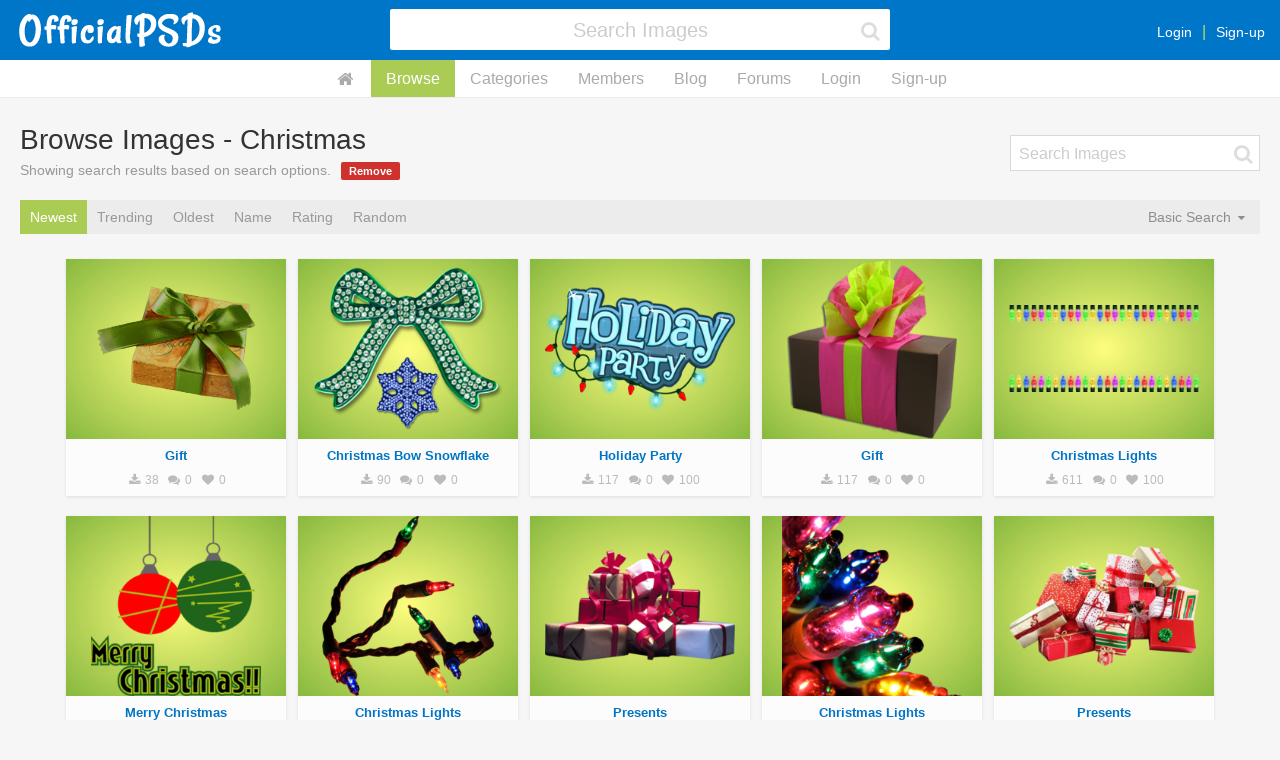

--- FILE ---
content_type: text/html; charset=UTF-8
request_url: http://officialpsds.com/_category/christmas/pagenum=28
body_size: 6570
content:
<!doctype html><html class="notouch guest user-inactive pagewidth-0 theme-0 template-images images-advance-search-inactive members-advance-search-inactive" lang="en" data-action=""><head><title>Browse Images - Christmas - Page 28 | Official PSDs</title><meta http-equiv="X-UA-Compatible" content="IE=edge" /><meta charset="utf-8" /><meta http-equiv="Content-Type" content="text/html; charset=utf-8" /><meta name="viewport" content="width=device-width, initial-scale=1" /><meta name="format-detection" content="telephone=no" /><link rel="icon" href="/img/favicon.png" type="image/png" /><link rel="apple-touch-icon" href="/img/apple-touch-icon.png" type="image/png" /><link rel="apple-touch-icon" sizes="60x60" href="/img/apple-touch-icon-60x60.png" type="image/png" /><link rel="apple-touch-icon" sizes="76x76" href="/img/apple-touch-icon-76x76.png" type="image/png" /><link rel="apple-touch-icon" sizes="120x120" href="/img/apple-touch-icon-120x120.png" type="image/png" /><link rel="apple-touch-icon" sizes="152x152" href="/img/apple-touch-icon-152x152.png" type="image/png" /><link rel="apple-touch-icon" sizes="180x180" href="/img/apple-touch-icon-180x180.png" type="image/png" /><link rel="image_src" href="/img/apple-touch-icon-180x180.png" type="image/png" /><link rel="canonical" href="http://officialpsds.com/_category/christmas/pagenum=28" /><meta name="description" content="Browse or search through Christmas category images." /><meta property="og:title" content="Browse Images - Christmas" /><meta property="og:description" content="Browse or search through Christmas category images." /><meta property="og:type" content="article" /><meta property="og:url" content="http://officialpsds.com/_category/christmas/pagenum=28" /><meta property="og:site_name" content="OfficialPSDs.com" /><meta property="twitter:card" content="summary" /><meta property="twitter:site" content="@officialpsds" /><meta property="twitter:title" content="Browse Images - Christmas" /><meta property="twitter:description" content="Browse or search through Christmas category images." /><meta property="twitter:image" content="http://officialpsds.com/img/twitter-officialpsds.png" /><script>
var	x_global_time = 1768915351;
var	x_global_page = 'images';
var	x_global_setting_imagepages = parseInt('0');
var	x_global_development = false;
var	x_global_css_url = '{{config:css_url}}';
var	x_global_pagenum = 0;
</script><link rel="stylesheet" type="text/css" href="/cache/1738108418/op.css" /><script src="/cache/1738108418/op.js"></script></head><body id="body_page"><!-- Google Tag Manager (noscript) --><noscript><iframe src="https://www.googletagmanager.com/ns.html?id=GTM-M7GFM2NV"
height="0" width="0" style="display:none;visibility:hidden"></iframe></noscript><!-- End Google Tag Manager (noscript) --><div id="page"><div id="page-inner"><div id="page-header"><div id="page-header-inner"><div class="page-header-layout"><div class="page-header-layout-left"><div class="page-header-left"><a id="page-header-logo" href="https://officialpsds.com"><img id="page-header-logo-default" src="/img/officialpsds-logo.png" alt="OfficialPSDs.com Logo" /></a><a style="display: none;" id="page-header-logo-mobile" href="https://officialpsds.com"><img id="page-header-logo-default" src="/img/officialpsds-logo-mobile.png" alt="OfficialPSDs.com Logo" /></a></div></div><div class="page-header-layout-center"><div class="page-header-center"><form class="page-header-search-form" id="page-header-search-form" name="page-header-search-form" method="post" action="/_images"><input id="page-header-search-form-update" type="hidden" name="update" value="1" /><input id="page-header-search-form-search" type="hidden" name="search" value="1" /><input id="page-header-search-form-returl" type="hidden" name="returl" value="" /><fieldset class="page-header-search-form-fieldset"><div class="page-header-search-form-field" id="page-header-search-form-keywords-field"><label class="page-header-search-form-label" for="page-header-search-form-keywords">page-header-search-form.field-keywords</label><div class="page-header-search-form-field-layout"><div class="page-header-search-form-field-layout-input"><div class="page-header-search-form-input"><input class="form-input page-header-search-form-keywords" id="page-header-search-form-keywords" name="keywords" type="text" Xvalue="" autocomplete="off" tabindex="1" NO___autofocus="true" placeholder="Search Images" /><span class="page-header-search-form-reset" id="page-header-search-form-reset"><i class="fa fa-fw fa-times"></i></span><span class="page-header-search-form-icon" id="page-header-search-form-icon"><i class="fa fa-fw fa-search"></i></span></div><div class="page-header-search-form-help">page-header-search-form.field-keywords-help</div><div class="page-header-search-form-error" id="page-header-search-form-keywords-error"></div></div></div></div></fieldset></form></div></div><div class="page-header-layout-right"><div class="page-header-right"><div class="page-header-member" id="page-header-member"><div class="page-header-member-layout"><div class="page-header-member-layout-main"><div class="page-header-member-main-actions"><a href="/_login">Login</a><a href="/_signup">Sign-up</a></div></div></div></div><div class="page-header-stack page-header-action-dropdown" id="page-header-stack" data-dropdown="stack"><i class="fa fa-fw fa-bars"></i></div><div class="page-header-dropdown" id="page-header-dropdown-stack"><ul><li data-option="home"><a href="https://officialpsds.com">Home</a></li><li data-option="images"><a href="/_images">Browse</a></li><li data-option="categories"><a href="/_categories">Categories</a></li><li data-option="members"><a href="/_members">Members</a></li><li data-option="blog"><a href="https://officialpsds.com/_blog">Blog</a></li><li data-option="forums"><a href="https://forums.officialpsds.com">Forums</a></li><li data-option="login"><a href="/_login">Login</a></li><li data-option="signup"><a href="/_signup">Sign-up</a></li></ul></div></div></div></div></div><script>
$(function()
{

$(window).resize(function(evt)
{
ZERG.page_reset();
});

$(window).load(function(evt)
{
ZERG.page_reset();
});

$(window).scroll(function(evt)
{
if ($(window).scrollTop() > 0)
{
if (!$('html').hasClass('scrolled'))
{
$('html').addClass('scrolled');
}
}
else
{
if ($('html').hasClass('scrolled'))
{
$('html').removeClass('scrolled');
}
}
if ($(window).scrollTop() > $('#page-header-top').height())
{
if (!$('html').hasClass('header-fixed'))
{
$('html').addClass('header-fixed');
}
}
else
{
if ($('html').hasClass('header-fixed'))
{
$('html').removeClass('header-fixed');
}
}
});

$(window).trigger('scroll');


});
</script></div><div id="page-subheader"><div id="page-subheader-inner"><div id="page-subheader-menu"><a class="page-subheader-menu-option page-subheader-menu-option--home" href="https://officialpsds.com"><i class="fa fa-fw fa-home"></i></a><a class="page-subheader-menu-option page-subheader-menu-option--active page-subheader-menu-option--images" href="/_images">Browse</a><a class="page-subheader-menu-option page-subheader-menu-option--categories" href="/_categories">Categories</a><a class="page-subheader-menu-option page-subheader-menu-option--members" href="/_members">Members</a><a class="page-subheader-menu-option page-subheader-menu-option--blog" href="https://officialpsds.com/_blog">Blog</a><a class="page-subheader-menu-option page-subheader-menu-option--forums" href="https://forums.officialpsds.com">Forums</a><a class="page-subheader-menu-option page-subheader-menu-option--login" href="/_login">Login</a><a class="page-subheader-menu-option page-subheader-menu-option--signup" href="/_signup">Sign-up</a></div></div></div><div id="page-main"><div id="page-main-inner"><div id="page-body"><section id="images" class="imagesort-0" data-nextpage="0"><div class="section"><div class="section-inner"><header class="section-header"><div class="section-header-layout"><div class="section-header-layout-left"><h1 class="section-header-title">Browse Images - Christmas</h1><div class="section-header-about">Showing search results based on search options.<a href="/_images" class="button button--xxsmall button--remove">Remove</a></div></div><div class="section-header-layout-right"><div class="section-header-right"><form class="section-header-search-form" id="images-search-form" name="images-search-form" method="post"><input id="images-search-form-update" type="hidden" name="update" value="1" /><input id="images-search-form-search" type="hidden" name="search" value="1" /><input id="images-search-form-returl" type="hidden" name="returl" value="" /><fieldset class="section-header-search-form-fieldset"><div class="section-header-search-form-field" id="images-search-form-keywords-field"><label class="section-header-search-form-label" for="images-search-form-keywords">images-search-form.field-keywords</label><div class="section-header-search-form-field-layout"><div class="section-header-search-form-field-layout-input"><div class="section-header-search-form-input"><input class="form-input section-header-search-form-keywords" id="images-search-form-keywords" name="keywords" type="text" value="" autocomplete="off" tabindex="1" NO___autofocus="true" placeholder="Search Images" /><span class="section-header-search-form-reset" id="images-search-form-reset"><i class="fa fa-fw fa-times"></i></span><span class="section-header-search-form-icon" id="images-search-form-icon"><i class="fa fa-fw fa-search"></i></span></div><div class="section-header-search-form-help"></div><div class="section-header-search-form-error" id="images-search-form-keywords-error"></div></div></div></div></fieldset></form></div></div></div></header><div class="section-options"><div class="section-options-layout"><div class="section-options-layout-left"><div class="section-options-left"><div id="section-options-menu"><div id="section-options-menu-inner"><div class="section-options-menu-option member-setting-imagesort section-options-menu-option--active" data-imagesort="0">Newest</div><div class="section-options-menu-option member-setting-imagesort" data-imagesort="1">Trending</div><div class="section-options-menu-option member-setting-imagesort" data-imagesort="2">Oldest</div><div class="section-options-menu-option member-setting-imagesort" data-imagesort="6">Name</div><div class="section-options-menu-option member-setting-imagesort" data-imagesort="3">Rating</div><div class="section-options-menu-option member-setting-imagesort" data-imagesort="5">Random</div></div></div></div></div><div class="section-options-layout-right" id="section-options-layout-right-theme"><div class="section-options-right"></div></div><div class="section-options-layout-right"><div class="section-options-right"><div class="section-options-dropdown noselect imagesearch-0 section-option-default" id="section-options-dropdown-imagesearch"><div class="section-options-dropdown-title" id="section-options-dropdown-title-imagesearch">Basic Search <i class="fa fa-caret-down"></i></div><ul class="section-options-dropdown-options" id="section-options-dropdown-options-imagesearch"><li class="active" id="section-options-imagesearch-0" data-value="Basic Search"><i class="fa fa-fw fa-check"></i> Basic Search</li><li id="section-options-imagesearch-1" data-value="Advance Search"><i class="fa fa-fw fa-check"></i> Advance Search</li></ul></div></div></div><div class="section-options-layout-right"><div class="section-options-right"></div></div></div><script>
$(function()
{

});
</script></div><div class="section-body"><div class="advance-search" id="images-advance-search"><div class="advance-search-inner"><div class="advance-search-body"><form class="advance-search-form" id="images-advance-search-form" name="images-advance-search-form" method="post" action="/_images"><input id="images-advance-search-form-update" type="hidden" name="update" value="1" /><input id="images-advance-search-form-search" type="hidden" name="search" value="1" /><input id="images-advance-search-form-returl" type="hidden" name="returl" value="" /><fieldset class="advance-search-form-fieldset"><div class="advance-search-form-field" id="images-advance-search-form-keywords-field"><label class="advance-search-form-label" for="images-advance-search-form-keywords"></label><div class="layout"><div class="layout-cell"><div class="advance-search-form-input"><input class="form-input advance-search-form-keywords" id="images-advance-search-form-keywords" name="keywords" type="text" value="" autocomplete="off" tabindex="1" NO___autofocus="true" placeholder="Search Images" /><span class="advance-search-form-reset" id="images-advance-search-form-reset"><i class="fa fa-fw fa-times"></i></span><span class="advance-search-form-icon" id="images-advance-search-form-icon"><i class="fa fa-fw fa-search"></i></span></div><div class="advance-search-form-help"></div><div class="advance-search-form-error" id="images-advance-search-form-keywords-error"></div></div><div class="layout-cell"><button class="button button--medium button--submit" id="members-advance-search-form-submit" name="process" type="submit" tabindex="99">Search</button></div></div></div><div class="advance-search-form-field" id="images-advance-search-form-category-field"><label class="advance-search-form-label" for="images-advance-search-form-category">Category</label><select class="form-input" id="images-advance-search-form-category" name="category" tabindex="1"><option value="0">All</option><option value="21">Adult</option><option value="1">Animals</option><option value="2">Business</option><option value="3">Cars</option><option value="4">Cartoons</option><option value="20">Celebrities</option><option value="25" selected>Christmas</option><option value="24">Drugs</option><option value="32">Easter</option><option value="23">Effects</option><option value="27">Emojis</option><option value="40">Fantasy</option><option value="5">Fashion</option><option value="34">Father's Day</option><option value="6">Food/Drink</option><option value="37">Furniture</option><option value="7">Gaming</option><option value="8">HipHop</option><option value="41">Halloween</option><option value="9">Household</option><option value="26">Icons</option><option value="35">Independence Day</option><option value="28">Jewelry</option><option value="30">Love/Valentines</option><option value="10">Kids</option><option value="19">Logos</option><option value="33">Mother's Day</option><option value="11">Movies/TV</option><option value="36">Music Instruments</option><option value="12">Nature</option><option value="13">Other</option><option value="14">People</option><option value="15">Places</option><option value="16">Politics</option><option value="31">Saint Patrick's Day</option><option value="39">Signs</option><option value="17">Sports</option><option value="22">Symbols</option><option value="18">Technology</option><option value="42">Thanksgiving</option><option value="38">Vehicles</option><option value="29">Weapons</option></select><div class="advance-search-form-help"></div><div class="advance-search-form-error" id="images-advance-search-form-category-error"></div></div><div class="advance-search-form-field" id="images-advance-search-form-type-field"><label class="advance-search-form-label" for="images-advance-search-form-type">Type</label><select class="form-input" id="images-advance-search-form-type" name="type" tabindex="1"><option value="0" selected>All</option><option value="1">Cutout</option><option value="2">Stock</option><option value="3">Artwork</option></select><div class="advance-search-form-help"></div><div class="advance-search-form-error" id="images-advance-search-form-type-error"></div></div><div class="advance-search-form-field" id="images-advance-search-form-format-field"><label class="advance-search-form-label" for="images-advance-search-form-format">Format</label><select class="form-input" id="images-advance-search-form-format" name="format" tabindex="1"><option value="0" selected>All</option><option value="1">PSD Images</option><option value="2">PNG Images</option></select><div class="advance-search-form-help"></div><div class="advance-search-form-error" id="images-advance-search-form-format-error"></div></div><div class="advance-search-form-field" id="images-advance-search-form-transparent-field"><label class="advance-search-form-label" for="images-advance-search-form-transparent">Transparency</label><select class="form-input" id="images-advance-search-form-transparent" name="transparent" tabindex="1"><option value="0" selected>All</option><option value="1">Transparent</option><option value="2">Opaque</option></select><div class="advance-search-form-help"></div><div class="advance-search-form-error" id="images-advance-search-form-transparent-error"></div></div></fieldset></form></div><div class="advance-search-footer"></div></div><script>
$(function()
{

$('select').each(function()
{
if (!$(this).val() || ($(this).val() == '0'))
{
$(this).addClass('placeholder');
}
});


/**
**
**	click event - reset search header keywords field
**
**/


$(document).on('click', '.advance-search-form-reset', function(evt)
{
$('.advance-search-form input[name="keywords"]').val('');
$('.advance-search-form input[name="keywords"]').focus();
});

$(document).on('focus', '.advance-search-form-keywords', function(evt)
{
$('.advance-search-form').addClass('advance-search-form--focus');
});

$(document).on('blur', '.advance-search-form-keywords', function(evt)
{
if ($('.advance-search-form-keywords').val().length)
{
$('.advance-search-form').addClass('advance-search-form--focus');
}
else
{
$('.advance-search-form').removeClass('advance-search-form--focus');
}
});

$('.advance-search-form-keywords').trigger('blur');

});
</script></div><div id="images-images"><article class="imagecard imagecard--transparent hover-images image" id="imagecard-61784" data-imageid="61784"><div class="imagecard-inner" href="/gift-psd-7z2466"><div class="imagecard-header"><a href="/gift-psd-7z2466" class="imagecard-header-view"><img class="x-img-lazy" src="[data-uri]" data-original="/imageview/7z/24/7z2466_small.png?1521316559" alt="" /></a></div><a class="imagecard-category" href="/_category/christmas">Christmas</a><div class="imagecard-body x-click" data-url="/gift-psd-7z2466"><a class="imagecard-body-inner" href="/gift-psd-7z2466"><div class="imagecard-body-title"><a href="/gift-psd-7z2466">Gift</a></div><div class="imagecard-body-meta"><span class="imagecard-body-meta-field"><i class="fa fa-fw fa-download"></i> 38</span><span class="imagecard-body-meta-field"><i class="fa fa-fw fa-comments"></i> 0</span><span class="imagecard-body-meta-field"><i class="fa fa-fw fa-heart"></i> 0</span></div></a></div></div></article><article class="imagecard imagecard--transparent hover-images image" id="imagecard-61752" data-imageid="61752"><div class="imagecard-inner" href="/christmas-bow-snowflake-psd-7851n3"><div class="imagecard-header"><a href="/christmas-bow-snowflake-psd-7851n3" class="imagecard-header-view"><img class="x-img-lazy" src="[data-uri]" data-original="/imageview/78/51/7851n3_small.png?1521316559" alt="" /></a></div><a class="imagecard-category" href="/_category/christmas">Christmas</a><div class="imagecard-body x-click" data-url="/christmas-bow-snowflake-psd-7851n3"><a class="imagecard-body-inner" href="/christmas-bow-snowflake-psd-7851n3"><div class="imagecard-body-title"><a href="/christmas-bow-snowflake-psd-7851n3">Christmas Bow Snowflake</a></div><div class="imagecard-body-meta"><span class="imagecard-body-meta-field"><i class="fa fa-fw fa-download"></i> 90</span><span class="imagecard-body-meta-field"><i class="fa fa-fw fa-comments"></i> 0</span><span class="imagecard-body-meta-field"><i class="fa fa-fw fa-heart"></i> 0</span></div></a></div></div></article><article class="imagecard imagecard--transparent hover-images image" id="imagecard-61747" data-imageid="61747"><div class="imagecard-inner" href="/holiday-party-psd-rp814z"><div class="imagecard-header"><a href="/holiday-party-psd-rp814z" class="imagecard-header-view"><img class="x-img-lazy" src="[data-uri]" data-original="/imageview/rp/81/rp814z_small.png?1700948563" alt="" /></a></div><a class="imagecard-category" href="/_category/christmas">Christmas</a><div class="imagecard-body x-click" data-url="/holiday-party-psd-rp814z"><a class="imagecard-body-inner" href="/holiday-party-psd-rp814z"><div class="imagecard-body-title"><a href="/holiday-party-psd-rp814z">Holiday Party</a></div><div class="imagecard-body-meta"><span class="imagecard-body-meta-field"><i class="fa fa-fw fa-download"></i> 117</span><span class="imagecard-body-meta-field"><i class="fa fa-fw fa-comments"></i> 0</span><span class="imagecard-body-meta-field"><i class="fa fa-fw fa-heart"></i> 100</span></div></a></div></div></article><article class="imagecard imagecard--transparent hover-images image" id="imagecard-61741" data-imageid="61741"><div class="imagecard-inner" href="/gift-psd-r4z4m8"><div class="imagecard-header"><a href="/gift-psd-r4z4m8" class="imagecard-header-view"><img class="x-img-lazy" src="[data-uri]" data-original="/imageview/r4/z4/r4z4m8_small.png?1521316559" alt="" /></a></div><a class="imagecard-category" href="/_category/christmas">Christmas</a><div class="imagecard-body x-click" data-url="/gift-psd-r4z4m8"><a class="imagecard-body-inner" href="/gift-psd-r4z4m8"><div class="imagecard-body-title"><a href="/gift-psd-r4z4m8">Gift</a></div><div class="imagecard-body-meta"><span class="imagecard-body-meta-field"><i class="fa fa-fw fa-download"></i> 117</span><span class="imagecard-body-meta-field"><i class="fa fa-fw fa-comments"></i> 0</span><span class="imagecard-body-meta-field"><i class="fa fa-fw fa-heart"></i> 0</span></div></a></div></div></article><article class="imagecard imagecard--transparent hover-images image" id="imagecard-61739" data-imageid="61739"><div class="imagecard-inner" href="/christmas-lights-psd-rv2vmm"><div class="imagecard-header"><a href="/christmas-lights-psd-rv2vmm" class="imagecard-header-view"><img class="x-img-lazy" src="[data-uri]" data-original="/imageview/rv/2v/rv2vmm_small.png?1544219398" alt="" /></a></div><a class="imagecard-category" href="/_category/christmas">Christmas</a><div class="imagecard-body x-click" data-url="/christmas-lights-psd-rv2vmm"><a class="imagecard-body-inner" href="/christmas-lights-psd-rv2vmm"><div class="imagecard-body-title"><a href="/christmas-lights-psd-rv2vmm">Christmas Lights</a></div><div class="imagecard-body-meta"><span class="imagecard-body-meta-field"><i class="fa fa-fw fa-download"></i> 611</span><span class="imagecard-body-meta-field"><i class="fa fa-fw fa-comments"></i> 0</span><span class="imagecard-body-meta-field"><i class="fa fa-fw fa-heart"></i> 100</span></div></a></div></div></article><article class="imagecard imagecard--transparent hover-images image" id="imagecard-61736" data-imageid="61736"><div class="imagecard-inner" href="/merry-christmas-psd-76x01y"><div class="imagecard-header"><a href="/merry-christmas-psd-76x01y" class="imagecard-header-view"><img class="x-img-lazy" src="[data-uri]" data-original="/imageview/76/x0/76x01y_small.png?1521316559" alt="" /></a></div><a class="imagecard-category" href="/_category/christmas">Christmas</a><div class="imagecard-body x-click" data-url="/merry-christmas-psd-76x01y"><a class="imagecard-body-inner" href="/merry-christmas-psd-76x01y"><div class="imagecard-body-title"><a href="/merry-christmas-psd-76x01y">Merry Christmas</a></div><div class="imagecard-body-meta"><span class="imagecard-body-meta-field"><i class="fa fa-fw fa-download"></i> 71</span><span class="imagecard-body-meta-field"><i class="fa fa-fw fa-comments"></i> 0</span><span class="imagecard-body-meta-field"><i class="fa fa-fw fa-heart"></i> 0</span></div></a></div></div></article><article class="imagecard imagecard--transparent hover-images image" id="imagecard-61702" data-imageid="61702"><div class="imagecard-inner" href="/christmas-lights-psd-7x2vqy"><div class="imagecard-header"><a href="/christmas-lights-psd-7x2vqy" class="imagecard-header-view"><img class="x-img-lazy" src="[data-uri]" data-original="/imageview/7x/2v/7x2vqy_small.png?1521316559" alt="" /></a></div><a class="imagecard-category" href="/_category/christmas">Christmas</a><div class="imagecard-body x-click" data-url="/christmas-lights-psd-7x2vqy"><a class="imagecard-body-inner" href="/christmas-lights-psd-7x2vqy"><div class="imagecard-body-title"><a href="/christmas-lights-psd-7x2vqy">Christmas Lights</a></div><div class="imagecard-body-meta"><span class="imagecard-body-meta-field"><i class="fa fa-fw fa-download"></i> 259</span><span class="imagecard-body-meta-field"><i class="fa fa-fw fa-comments"></i> 0</span><span class="imagecard-body-meta-field"><i class="fa fa-fw fa-heart"></i> 0</span></div></a></div></div></article><article class="imagecard imagecard--transparent hover-images image" id="imagecard-61700" data-imageid="61700"><div class="imagecard-inner" href="/presents-psd-7z2vp6"><div class="imagecard-header"><a href="/presents-psd-7z2vp6" class="imagecard-header-view"><img class="x-img-lazy" src="[data-uri]" data-original="/imageview/7z/2v/7z2vp6_small.png?1521316559" alt="" /></a></div><a class="imagecard-category" href="/_category/christmas">Christmas</a><div class="imagecard-body x-click" data-url="/presents-psd-7z2vp6"><a class="imagecard-body-inner" href="/presents-psd-7z2vp6"><div class="imagecard-body-title"><a href="/presents-psd-7z2vp6">Presents</a></div><div class="imagecard-body-meta"><span class="imagecard-body-meta-field"><i class="fa fa-fw fa-download"></i> 844</span><span class="imagecard-body-meta-field"><i class="fa fa-fw fa-comments"></i> 0</span><span class="imagecard-body-meta-field"><i class="fa fa-fw fa-heart"></i> 0</span></div></a></div></div></article><article class="imagecard imagecard--transparent hover-images image" id="imagecard-61691" data-imageid="61691"><div class="imagecard-inner" href="/christmas-lights-psd-7y2vjq"><div class="imagecard-header"><a href="/christmas-lights-psd-7y2vjq" class="imagecard-header-view"><img class="x-img-lazy" src="[data-uri]" data-original="/imageview/7y/2v/7y2vjq_small.png?1521316559" alt="" /></a></div><a class="imagecard-category" href="/_category/christmas">Christmas</a><div class="imagecard-body x-click" data-url="/christmas-lights-psd-7y2vjq"><a class="imagecard-body-inner" href="/christmas-lights-psd-7y2vjq"><div class="imagecard-body-title"><a href="/christmas-lights-psd-7y2vjq">Christmas Lights</a></div><div class="imagecard-body-meta"><span class="imagecard-body-meta-field"><i class="fa fa-fw fa-download"></i> 235</span><span class="imagecard-body-meta-field"><i class="fa fa-fw fa-comments"></i> 0</span><span class="imagecard-body-meta-field"><i class="fa fa-fw fa-heart"></i> 0</span></div></a></div></div></article><article class="imagecard imagecard--transparent hover-images image" id="imagecard-61689" data-imageid="61689"><div class="imagecard-inner" href="/presents-psd-rp8vxp"><div class="imagecard-header"><a href="/presents-psd-rp8vxp" class="imagecard-header-view"><img class="x-img-lazy" src="[data-uri]" data-original="/imageview/rp/8v/rp8vxp_small.png?1521316559" alt="" /></a></div><a class="imagecard-category" href="/_category/christmas">Christmas</a><div class="imagecard-body x-click" data-url="/presents-psd-rp8vxp"><a class="imagecard-body-inner" href="/presents-psd-rp8vxp"><div class="imagecard-body-title"><a href="/presents-psd-rp8vxp">Presents</a></div><div class="imagecard-body-meta"><span class="imagecard-body-meta-field"><i class="fa fa-fw fa-download"></i> 816</span><span class="imagecard-body-meta-field"><i class="fa fa-fw fa-comments"></i> 0</span><span class="imagecard-body-meta-field"><i class="fa fa-fw fa-heart"></i> 0</span></div></a></div></div></article><article class="imagecard imagecard--transparent hover-images image" id="imagecard-61688" data-imageid="61688"><div class="imagecard-inner" href="/presents-psd-r5l168"><div class="imagecard-header"><a href="/presents-psd-r5l168" class="imagecard-header-view"><img class="x-img-lazy" src="[data-uri]" data-original="/imageview/r5/l1/r5l168_small.png?1521316559" alt="" /></a></div><a class="imagecard-category" href="/_category/christmas">Christmas</a><div class="imagecard-body x-click" data-url="/presents-psd-r5l168"><a class="imagecard-body-inner" href="/presents-psd-r5l168"><div class="imagecard-body-title"><a href="/presents-psd-r5l168">Presents</a></div><div class="imagecard-body-meta"><span class="imagecard-body-meta-field"><i class="fa fa-fw fa-download"></i> 395</span><span class="imagecard-body-meta-field"><i class="fa fa-fw fa-comments"></i> 0</span><span class="imagecard-body-meta-field"><i class="fa fa-fw fa-heart"></i> 0</span></div></a></div></div></article><article class="imagecard imagecard--transparent hover-images image" id="imagecard-61687" data-imageid="61687"><div class="imagecard-inner" href="/green-present-ribbon-psd-7qyvq1"><div class="imagecard-header"><a href="/green-present-ribbon-psd-7qyvq1" class="imagecard-header-view"><img class="x-img-lazy" src="[data-uri]" data-original="/imageview/7q/yv/7qyvq1_small.png?1521316559" alt="" /></a></div><a class="imagecard-category" href="/_category/christmas">Christmas</a><div class="imagecard-body x-click" data-url="/green-present-ribbon-psd-7qyvq1"><a class="imagecard-body-inner" href="/green-present-ribbon-psd-7qyvq1"><div class="imagecard-body-title"><a href="/green-present-ribbon-psd-7qyvq1">Green Present Ribbon</a></div><div class="imagecard-body-meta"><span class="imagecard-body-meta-field"><i class="fa fa-fw fa-download"></i> 151</span><span class="imagecard-body-meta-field"><i class="fa fa-fw fa-comments"></i> 0</span><span class="imagecard-body-meta-field"><i class="fa fa-fw fa-heart"></i> 0</span></div></a></div></div></article><article class="imagecard imagecard--transparent hover-images image" id="imagecard-61686" data-imageid="61686"><div class="imagecard-inner" href="/green-present-ribbon-psd-7x2v8j"><div class="imagecard-header"><a href="/green-present-ribbon-psd-7x2v8j" class="imagecard-header-view"><img class="x-img-lazy" src="[data-uri]" data-original="/imageview/7x/2v/7x2v8j_small.png?1521316559" alt="" /></a></div><a class="imagecard-category" href="/_category/christmas">Christmas</a><div class="imagecard-body x-click" data-url="/green-present-ribbon-psd-7x2v8j"><a class="imagecard-body-inner" href="/green-present-ribbon-psd-7x2v8j"><div class="imagecard-body-title"><a href="/green-present-ribbon-psd-7x2v8j">Green Present Ribbon</a></div><div class="imagecard-body-meta"><span class="imagecard-body-meta-field"><i class="fa fa-fw fa-download"></i> 180</span><span class="imagecard-body-meta-field"><i class="fa fa-fw fa-comments"></i> 0</span><span class="imagecard-body-meta-field"><i class="fa fa-fw fa-heart"></i> 0</span></div></a></div></div></article><article class="imagecard imagecard--transparent hover-images image" id="imagecard-61675" data-imageid="61675"><div class="imagecard-inner" href="/christmas-border-wht-psd-7kl8w0"><div class="imagecard-header"><a href="/christmas-border-wht-psd-7kl8w0" class="imagecard-header-view"><img class="x-img-lazy" src="[data-uri]" data-original="/imageview/7k/l8/7kl8w0_small.png?1521316559" alt="" /></a></div><a class="imagecard-category" href="/_category/christmas">Christmas</a><div class="imagecard-body x-click" data-url="/christmas-border-wht-psd-7kl8w0"><a class="imagecard-body-inner" href="/christmas-border-wht-psd-7kl8w0"><div class="imagecard-body-title"><a href="/christmas-border-wht-psd-7kl8w0">Christmas-border-wht</a></div><div class="imagecard-body-meta"><span class="imagecard-body-meta-field"><i class="fa fa-fw fa-download"></i> 72</span><span class="imagecard-body-meta-field"><i class="fa fa-fw fa-comments"></i> 0</span><span class="imagecard-body-meta-field"><i class="fa fa-fw fa-heart"></i> 0</span></div></a></div></div></article><article class="imagecard imagecard--transparent hover-images image" id="imagecard-61672" data-imageid="61672"><div class="imagecard-inner" href="/christmas-border-g-psd-70xqlj"><div class="imagecard-header"><a href="/christmas-border-g-psd-70xqlj" class="imagecard-header-view"><img class="x-img-lazy" src="[data-uri]" data-original="/imageview/70/xq/70xqlj_small.png?1521316559" alt="" /></a></div><a class="imagecard-category" href="/_category/christmas">Christmas</a><div class="imagecard-body x-click" data-url="/christmas-border-g-psd-70xqlj"><a class="imagecard-body-inner" href="/christmas-border-g-psd-70xqlj"><div class="imagecard-body-title"><a href="/christmas-border-g-psd-70xqlj">Christmas-border-g</a></div><div class="imagecard-body-meta"><span class="imagecard-body-meta-field"><i class="fa fa-fw fa-download"></i> 21</span><span class="imagecard-body-meta-field"><i class="fa fa-fw fa-comments"></i> 0</span><span class="imagecard-body-meta-field"><i class="fa fa-fw fa-heart"></i> 0</span></div></a></div></div></article><article class="imagecard imagecard--transparent hover-images image" id="imagecard-61671" data-imageid="61671"><div class="imagecard-inner" href="/christmas-border-v-psd-71q5xw"><div class="imagecard-header"><a href="/christmas-border-v-psd-71q5xw" class="imagecard-header-view"><img class="x-img-lazy" src="[data-uri]" data-original="/imageview/71/q5/71q5xw_small.png?1521316559" alt="" /></a></div><a class="imagecard-category" href="/_category/christmas">Christmas</a><div class="imagecard-body x-click" data-url="/christmas-border-v-psd-71q5xw"><a class="imagecard-body-inner" href="/christmas-border-v-psd-71q5xw"><div class="imagecard-body-title"><a href="/christmas-border-v-psd-71q5xw">Christmas-border-v</a></div><div class="imagecard-body-meta"><span class="imagecard-body-meta-field"><i class="fa fa-fw fa-download"></i> 95</span><span class="imagecard-body-meta-field"><i class="fa fa-fw fa-comments"></i> 0</span><span class="imagecard-body-meta-field"><i class="fa fa-fw fa-heart"></i> 0</span></div></a></div></div></article><article class="imagecard imagecard--transparent hover-images image" id="imagecard-61670" data-imageid="61670"><div class="imagecard-inner" href="/christmas-border-h-psd-ry2vnq"><div class="imagecard-header"><a href="/christmas-border-h-psd-ry2vnq" class="imagecard-header-view"><img class="x-img-lazy" src="[data-uri]" data-original="/imageview/ry/2v/ry2vnq_small.png?1521316559" alt="" /></a></div><a class="imagecard-category" href="/_category/christmas">Christmas</a><div class="imagecard-body x-click" data-url="/christmas-border-h-psd-ry2vnq"><a class="imagecard-body-inner" href="/christmas-border-h-psd-ry2vnq"><div class="imagecard-body-title"><a href="/christmas-border-h-psd-ry2vnq">Christmas-border-h</a></div><div class="imagecard-body-meta"><span class="imagecard-body-meta-field"><i class="fa fa-fw fa-download"></i> 113</span><span class="imagecard-body-meta-field"><i class="fa fa-fw fa-comments"></i> 0</span><span class="imagecard-body-meta-field"><i class="fa fa-fw fa-heart"></i> 0</span></div></a></div></div></article><article class="imagecard imagecard--transparent hover-images image" id="imagecard-61619" data-imageid="61619"><div class="imagecard-inner" href="/2-ornaments-psd-7w24q6"><div class="imagecard-header"><a href="/2-ornaments-psd-7w24q6" class="imagecard-header-view"><img class="x-img-lazy" src="[data-uri]" data-original="/imageview/7w/24/7w24q6_small.png?1521316559" alt="" /></a></div><a class="imagecard-category" href="/_category/christmas">Christmas</a><div class="imagecard-body x-click" data-url="/2-ornaments-psd-7w24q6"><a class="imagecard-body-inner" href="/2-ornaments-psd-7w24q6"><div class="imagecard-body-title"><a href="/2-ornaments-psd-7w24q6">2 Ornaments</a></div><div class="imagecard-body-meta"><span class="imagecard-body-meta-field"><i class="fa fa-fw fa-download"></i> 1,298</span><span class="imagecard-body-meta-field"><i class="fa fa-fw fa-comments"></i> 0</span><span class="imagecard-body-meta-field"><i class="fa fa-fw fa-heart"></i> 0</span></div></a></div></div></article><div id="section-pages"><div id="section-pages-inner"><form class="images-search-pages-form" id="images-search-pages-form" name="images-search-pages-form" method="post" action="/_category/christmas"><input type="hidden" name="returl" value="" /><input type="hidden" name="categoryname" value="Christmas" /><input type="hidden" name="search" value="1" /><input type="hidden" name="advancesearch" value="1" /><input type="hidden" name="category" value="25" /><a data-pagenum="1" href="/_category/christmas" class="section-pages-page"><i class="fa fa-angle-left"></i><i class="fa fa-angle-left"></i></a><a data-pagenum="27" href="/_category/christmas/pagenum=27" class="section-pages-page section-pages-page--divider-left"><i class="fa fa-angle-left"></i></a><span id="section-pages-page-numbers"><a data-pagenum="24" href="/_category/christmas/pagenum=24" class="section-pages-page">24</a><a data-pagenum="25" href="/_category/christmas/pagenum=25" class="section-pages-page">25</a><a data-pagenum="26" href="/_category/christmas/pagenum=26" class="section-pages-page">26</a><a data-pagenum="27" href="/_category/christmas/pagenum=27" class="section-pages-page">27</a><a data-pagenum="28" href="/_category/christmas/pagenum=28" class="section-pages-page section-pages-page--active">28</a><a data-pagenum="29" href="/_category/christmas/pagenum=29" class="section-pages-page">29</a><a data-pagenum="30" href="/_category/christmas/pagenum=30" class="section-pages-page">30</a><a data-pagenum="31" href="/_category/christmas/pagenum=31" class="section-pages-page">31</a><a data-pagenum="32" href="/_category/christmas/pagenum=32" class="section-pages-page">32</a></span><a data-pagenum="29" id="section-pages-next" href="/_category/christmas/pagenum=29" class="section-pages-page section-pages-page--divider-right"><i class="fa fa-angle-right"></i></a><a data-pagenum="41" id="section-pages-last" href="/_category/christmas/pagenum=41" class="section-pages-page"><i class="fa fa-angle-right"></i><i class="fa fa-angle-right"></i></a></form><script>
$(function()
{

$('#section-pages a').on('click', function(evt)
{
evt.preventDefault();
$('#images-search-pages-form').attr('action', $(this).attr('href')).submit();
//	if ($(this).attr('data-pagenum')) $('#images-search-pages-form-pagenum').val($(this).attr('data-pagenum'));
return	false;
});

});
</script></div></div><div id="images-images-scripts"><script>

$('#images').attr('data-nextpage', '29');

$(function()
{

$('.images-images [id]').each(function()
{
var	$ids = $('[id=' + this.id + ']');
if ($ids.length > 1)
{
$ids.not(':first').remove();
}
});

if ($('#images-images-scripts-moved').length)
{
$('#images-images-scripts-moved').remove();
}
if ($('#images-images-scripts').length)
{
var	x_html = $('#images-images-scripts').html();
$('#images').append('<div id="images-images-scripts-moved">' + x_html + '</div>');
$('#images-images-scripts').remove();
}

});
</script></div></div></div></div></div><script>
$(function()
{

ZERG.lazyload();


$(window).load(function(evt)
{
if (location.hash)
{
var	x_anchor = location.hash;
var	x_offset = $(x_anchor).offset().top - 70;
$('body').animate(
{
scrollTop: x_offset
}, 300, function()
{
});
}
});





});
</script></section></div></div></div><div id="page-scroll-up" xstyle="display: none;"><i class="fa fa-fw fa-arrow-up"></i></div><footer id="page-footer"><div id="page-footer-inner"><div class="page-footer-links" id="page-footer-links"><span><a href="https://officialpsds.com/_about">About Us</a> &nbsp;&middot;&nbsp; <a href="https://officialpsds.com/_blog">Blog</a>  &nbsp;&middot;&nbsp; <a href="https://officialpsds.com/_terms">Terms of Use</a> &nbsp;&middot;&nbsp; <a href="https://officialpsds.com/_privacy">Privacy Policy</a> &nbsp;&middot;&nbsp; <a href="/_contact">Contact Us</a></span></div><div class="page-footer-links" id="page-footer-links-slim"><span><a href="https://officialpsds.com/_about">About</a> &nbsp;&middot;&nbsp; <a href="https://officialpsds.com/_terms">Terms</a> &nbsp;&middot;&nbsp; <a href="https://officialpsds.com/_privacy">Privacy</a> &nbsp;&middot;&nbsp; <a href="/_contact">Contact</a></span></div><div class="page-footer-legal" id="page-footer-legal"><span>&copy;2026 OfficialPSDs.com &nbsp;&middot;&nbsp; All rights reserved and protected.</span></div><div class="page-footer-legal" id="page-footer-legal-slim"><span>&copy;2026 OfficialPSDs.com</span></div></div></footer><div id="page-error"><div id="page-error-inner"><div id="page-error-box"><div id="page-error-box-inner"><div id="page-error-message"></div><div id="page-error-box-close">page-error.action-close</div></div></div></div></div><!-- Google tag (gtag.js) --><script async src="https://www.googletagmanager.com/gtag/js?id=G-52X3118RXL"></script><script>
  window.dataLayer = window.dataLayer || [];
  function gtag(){dataLayer.push(arguments);}
  gtag('js', new Date());

  gtag('config', 'G-52X3118RXL');
</script><!-- Google Tag Manager --><script>(function(w,d,s,l,i){w[l]=w[l]||[];w[l].push({'gtm.start':
new Date().getTime(),event:'gtm.js'});var f=d.getElementsByTagName(s)[0],
j=d.createElement(s),dl=l!='dataLayer'?'&l='+l:'';j.async=true;j.src=
'https://www.googletagmanager.com/gtm.js?id='+i+dl;f.parentNode.insertBefore(j,f);
})(window,document,'script','dataLayer','GTM-M7GFM2NV');</script><!-- End Google Tag Manager --></div></div><script defer src="https://static.cloudflareinsights.com/beacon.min.js/vcd15cbe7772f49c399c6a5babf22c1241717689176015" integrity="sha512-ZpsOmlRQV6y907TI0dKBHq9Md29nnaEIPlkf84rnaERnq6zvWvPUqr2ft8M1aS28oN72PdrCzSjY4U6VaAw1EQ==" data-cf-beacon='{"version":"2024.11.0","token":"88b6c9fd96924b3194f43bf65e24f9a3","r":1,"server_timing":{"name":{"cfCacheStatus":true,"cfEdge":true,"cfExtPri":true,"cfL4":true,"cfOrigin":true,"cfSpeedBrain":true},"location_startswith":null}}' crossorigin="anonymous"></script>
</body></html>
